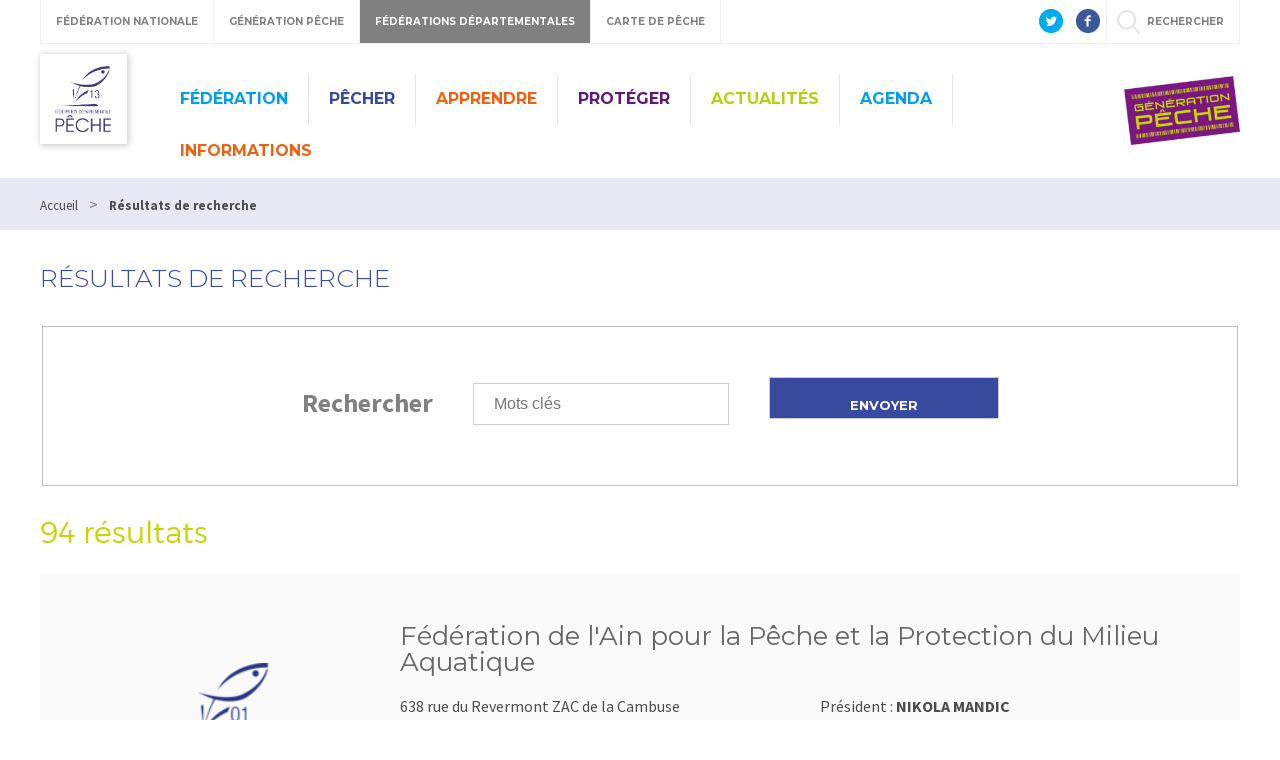

--- FILE ---
content_type: text/html; charset=utf-8
request_url: https://www.peche13.fr/PAR_TPL_IDENTIFIANT/42/TPL_CODE/TPL_ANNUAIREFEDERATION/4881-resultats-de-recherche.htm?ip=1&op=ID_FEDERATION_DEPARTEMENTALE+asc&cp=67709e28f0eb08dd29f7&mp=10
body_size: 9071
content:
<!DOCTYPE html>
<html lang="fr">
<head>
<meta charset="UTF-8">
<title>Résultats de recherche - Fédération de pêche des Bouches du Rhône</title>
<meta name="Description" content="">
<meta name="viewport" content="width=device-width, initial-scale=1">
<meta name="author" content="Fédération de pêche des Bouches du Rhône">
<script>var SERVER_ROOT = '/'; var SIT_IMAGE = '/images/GBI_DEPARTEMENT/';</script>
<link rel="stylesheet" href="/uploads/Style/_include_css_GAB_DEPARTEMENT_default.css" media="screen, print">
<link rel="stylesheet" href="/include/css/GAB_DEPARTEMENT/print.css" media="print">
<link rel="stylesheet" href="/include/css/GAB_GENERATION/font-awesome/css/font-awesome.min.css" media="screen">
<link rel="stylesheet" href="/include/js/jquery/ui/jquery-ui.min.css" media="screen">
<link rel="stylesheet" href="/include/js/jquery/colorbox/colorbox.css" media="screen">
<link rel="next" href="https://www.peche13.fr/PAR_TPL_IDENTIFIANT/42/TPL_CODE/TPL_ANNUAIREFEDERATION/4881-resultats-de-recherche.htm?ip=2&amp;op=ID_FEDERATION_DEPARTEMENTALE+asc&amp;cp=67709e28f0eb08dd29f7&amp;mp=10#p" />

    <meta property="og:url" content="https://www.peche13.fr/4881-resultats-de-recherche.htm"/>
    <meta property="og:title" content="Résultats de recherche" />
    <meta property="og:description" content=""/><meta property="og:image" content="https://www.peche13.fr"/>
<script src="/include/js/jquery/jquery.min.js" ></script>
<script src="/include/js/jquery/ui/jquery-ui.min.js" ></script>
<script src="/include/js/jquery/ui/i18n/datepicker-fr.js" ></script>
<script src="/include/js/jquery/colorbox/jquery.colorbox-min.js" ></script>
<script src="/include/js/jquery/colorbox/i18n/jquery.colorbox-fr.js" ></script>
<script src="/include/js/core.js.php" ></script>
<script src="/include/flashplayer/jwplayer/jwplayer.js" ></script>
<script src="/include/js/audiodescription.js" ></script>
<script src="/include/gabarit_site/GAB_DEPARTEMENT/script.js" ></script>
<script src="/include/gabarit_site/GAB_FNPF/menu.js" ></script>
<script src="/include/js/link.ajaxifier.js" ></script>
<script src="/include/js/CMS/jquery.infiniteScroll.js" ></script>
<!-- Global site tag (gtag.js) - Google Analytics -->
<script async src="https://www.googletagmanager.com/gtag/js?id=UA-96627283-1"></script>
<script>
  window.dataLayer = window.dataLayer || [];
  function gtag(){dataLayer.push(arguments);}
  gtag('js', new Date());

  gtag('config', 'UA-96627283-1');
</script>

</head>
<body>
<script>document.body.className="withJS"</script>
<div id="fb-root"></div>
<script>
    (function(d, s, id) {
        var js, fjs = d.getElementsByTagName(s)[0];
        if (d.getElementById(id)) return;
        js = d.createElement(s); js.id = id;
        js.type = "application/javascript";
        js.src = "//connect.facebook.net/fr_FR/sdk.js#xfbml=1&version=v2.6";
        console.log(js);
        fjs.parentNode.insertBefore(js, fjs);
    }(document, 'script', 'facebook-jssdk'));
</script>
<div id="document">
  
<header id="bandeauHaut">

    <div id="barreHaut">
        <nav class="menuGalactique">
            <ul>
                <li><a data-gal="#gal-1" href="#">Fédération Nationale</a></li>
                <li><a data-gal="#gal-2" href="#">Génération Pêche</a></li>
                                    <li class="selected"><a data-gal="#gal-3" href="#">Fédérations Départementales</a></li>
                                <li><a data-gal="#gal-4" href="#">Carte de Pêche</a></li>
                <li>                    <a data-gal="#gal-5" href="#" >rechercher</a>
                </li>
            </ul>
        </nav>
                        <div class="share">
            <a href="https://twitter.com/LaFNPF" title="Twitter" target="_blank">
                <img alt="Twitter" src="/images/GBI_DEPARTEMENT/header-twitter.png">
            </a>
            <a href="https://fr-fr.facebook.com/federationnationalepeche/" title="Facebook" target="_blank">
                <img alt="Facebook" src="/images/GBI_DEPARTEMENT/header-facebook.png">
            </a>
        </div>
    </div>

    <div class="sousBarre">
        <div id="gal-1" class="bloc">
            <div class="logo">
                <img alt="Fédération Nationale" src="/images/GBI_DEPARTEMENT/federation-nationale.png">
            </div>
            <div class="content">
                <p class="description">Le site institutionnel de la Fédération Nationale de la Pêche en France</p>
                <a class="lien" href="https://www.federationpeche.fr/" title="Accéder au site Fédération Nationale de la Pêche en France">Accéder au site</a>
            </div>
        </div>
        <div id="gal-2" class="bloc">
            <div class="logo">
                <img alt="Génération pêche" src="/images/GBI_DEPARTEMENT/generation-peche.gif"">
            </div>
            <div class="content">
                <p class="description">generationpeche.fr – Toute l’actu de la pêche en France</p>
                <a class="lien" href="https://www.generationpeche.fr/" title="Accéder au site Génération Pêche">Accéder au site</a>
            </div>
        </div>
        <div id="gal-3" class="bloc">
            <div class="logo">
                <img alt="Fédérations Départementales" src="/images/GBI_DEPARTEMENT/federations-departementales.png">
            </div>
            <div class="content">
                <p class="description">Trouvez les informations pêche de votre département</p>
                <form class="select" action="">
                    <select id="idDepartement">
                        <option value=" " selected="">&nbsp;</option>
                        <option value="http%3A%2F%2Fwww.federation-peche-ain.com%2F">01 - Ain</option><option value="https%3A%2F%2Fwww.peche02.fr%2F">02 - Aisne</option><option value="http%3A%2F%2Fwww.federation-peche-allier.fr">03 - Allier</option><option value="http%3A%2F%2Fwww.peche04.fr%2F">04 - Alpes-de-Haute-Provence</option><option value="http%3A%2F%2Fpeche-hautes-alpes.com">05 - Hautes-Alpes</option><option value="http%3A%2F%2Fwww.peche-cote-azur.fr">06 - Alpes-Maritimes</option><option value="http%3A%2F%2Fwww.peche-ardeche.com">07 - Ardèche</option><option value="http%3A%2F%2Fwww.generationpeche.fr">08 - Ardennes</option><option value="http%3A%2F%2Fwww.peche-ariege.com">09 - Ariège</option><option value="http%3A%2F%2Fwww.fedepeche10.fr">10 - Aube</option><option value="http%3A%2F%2Fwww.fedepeche11.fr">11 - Aude</option><option value="https%3A%2F%2Fwww.pecheaveyron.fr%2F">12 - Aveyron</option><option value="http%3A%2F%2Fwww.peche13.fr%2F">13 - Bouches-du-Rhône</option><option value="http%3A%2F%2Fwww.federation-peche14.fr">14 - Calvados</option><option value="http%3A%2F%2Fwww.cantal-peche.com">15 - Cantal</option><option value="http%3A%2F%2Fwww.federationpeche16.com">16 - Charente</option><option value="http%3A%2F%2Fwww.peche17.org">17 - Charente-Maritime</option><option value="http%3A%2F%2Ffederationpeche18.fr%2F">18 - Cher</option><option value="http%3A%2F%2Fwww.peche19.fr">19 - Corrèze</option><option value="http%3A%2F%2Ftruitecorse.org">20 - Corse (2A et 2B)</option><option value="http%3A%2F%2Fwww.fedepeche21.com">21 - Côte-d&amp;#039,Or</option><option value="http%3A%2F%2Fwww.federation-peche22.com">22 - Côtes-d&amp;#039,Armor</option><option value="https%3A%2F%2Ffdpeche23.wixsite.com%2Fpeche23">23 - Creuse</option><option value="http%3A%2F%2Fwww.federationpechedordogne.fr">24 - Dordogne</option><option value="http%3A%2F%2Fwww.federation-peche-doubs.org">25 - Doubs</option><option value="http%3A%2F%2Fdrome.federationpeche.fr%2F">26 - Drôme</option><option value="http%3A%2F%2Fwww.peche27.com">27 - Eure</option><option value="http%3A%2F%2Fwww.peche28.fr">28 - Eure-et-Loir</option><option value="http%3A%2F%2Fwww.peche-en-finistere.fr">29 - Finistère</option><option value="http%3A%2F%2Fwww.pechegard.com%2F">30 - Gard</option><option value="http%3A%2F%2Fwww.fede-peche31.com">31 - Haute-Garonne</option><option value="http%3A%2F%2Fwww.gers-peche.fr">32 - Gers</option><option value="http%3A%2F%2Fwww.peche33.com">33 - Gironde</option><option value="http%3A%2F%2Fwww.pecheherault.com">34 - Hérault</option><option value="https%3A%2F%2Fwww.peche35.fr">35 - Ille-et-Vilaine</option><option value="http%3A%2F%2Fwww.peche36.fr">36 - Indre</option><option value="http%3A%2F%2Fwww.fedepeche37.fr">37 - Indre-et-Loire</option><option value="http%3A%2F%2Fwww.peche-isere.com">38 - Isère</option><option value="http%3A%2F%2Fwww.peche-jura.com">39 - Jura</option><option value="http%3A%2F%2Fwww.peche-landes.com">40 - Landes</option><option value="http%3A%2F%2Fwww.peche41.fr">41 - Loir-et-Cher</option><option value="http%3A%2F%2Fwww.federationpeche42.fr">42 - Loire</option><option value="http%3A%2F%2Fwww.pechehauteloire.fr">43 - Haute-Loire</option><option value="http%3A%2F%2Fwww.federationpeche44.fr">44 - Loire-Atlantique</option><option value="http%3A%2F%2Ffederationpeche45.fr">45 - Loiret</option><option value="http%3A%2F%2Fwww.pechelot.com">46 - Lot</option><option value="https%3A%2F%2Fwww.peche47.com">47 - Lot-et-Garonne</option><option value="http%3A%2F%2Fwww.lozerepeche.com">48 - Lozère</option><option value="http%3A%2F%2Fwww.fedepeche49.fr">49 - Maine-et-Loire</option><option value="http%3A%2F%2Fwww.peche-manche.com">50 - Manche</option><option value="http%3A%2F%2Fwww.peche51.fr">51 - Marne</option><option value="http%3A%2F%2Fwww.peche52.fr">52 - Haute-Marne</option><option value="http%3A%2F%2Fwww.fedepeche53.com">53 - Mayenne</option><option value="http%3A%2F%2Fwww.peche-54.fr">54 - Meurthe-et-Moselle</option><option value="https%3A%2F%2Fwww.peche55.fr">55 - Meuse</option><option value="http%3A%2F%2Fmorbihan.federationpeche.fr%2F">56 - Morbihan</option><option value="http%3A%2F%2Fwww.federationpeche57.fr">57 - Moselle</option><option value="http%3A%2F%2Fwww.federationdepeche58.fr%2F">58 - Nièvre</option><option value="http%3A%2F%2Fwww.peche59.com">59 - Nord</option><option value="https%3A%2F%2Fwww.peche60.fr">60 - Oise</option><option value="http%3A%2F%2Fwww.peche-orne.fr">61 - Orne</option><option value="http%3A%2F%2Fwww.peche62.fr">62 - Pas-de-Calais</option><option value="http%3A%2F%2Fwww.peche63.com">63 - Puy-de-Dôme</option><option value="http%3A%2F%2Fwww.federation-peche64.fr">64 - Pyrénées-Atlantiques</option><option value="https%3A%2F%2Fwww.peche65.fr">65 - Hautes-Pyrénées</option><option value="http%3A%2F%2Fwww.peche66.org">66 - Pyrénées-Orientales</option><option value="http%3A%2F%2Fwww.peche67.fr">67 - Bas-Rhin</option><option value="http%3A%2F%2Fwww.peche68.fr">68 - Haut-Rhin</option><option value="http%3A%2F%2Fwww.federation-peche-rhone.fr">69 - Rhône</option><option value="http%3A%2F%2Fwww.peche-haute-saone.com">70 - Haute-Saône</option><option value="http%3A%2F%2Fwww.peche-saone-et-loire.fr">71 - Saône-et-Loire</option><option value="http%3A%2F%2Fwww.peche72.fr">72 - Sarthe</option><option value="http%3A%2F%2Fwww.savoiepeche.com">73 - Savoie</option><option value="http%3A%2F%2Fwww.pechehautesavoie.com">74 - Haute-Savoie</option><option value="http%3A%2F%2Fwww.federation-peche-paris.fr%2F">75 - Paris et petite couronne (75, 92, 93 et 94)</option><option value="http%3A%2F%2Fwww.peche76.fr%2F">76 - Seine-Maritime</option><option value="http%3A%2F%2Fwww.federationpeche77.fr">77 - Seine-et-Marne</option><option value="http%3A%2F%2Fwww.federationpeche78.com">78 - Yvelines</option><option value="http%3A%2F%2Fwww.peche-en-deux-sevres.com">79 - Deux-Sèvres</option><option value="http%3A%2F%2Fwww.peche80.com%2F">80 - Somme</option><option value="http%3A%2F%2Fwww.pechetarn.fr">81 - Tarn</option><option value="https%3A%2F%2Fwww.pechetarnetgaronne.fr">82 - Tarn-et-Garonne</option><option value="http%3A%2F%2Fwww.pechevar.fr">83 - Var</option><option value="https%3A%2F%2Fwww.peche-vaucluse.com">84 - Vaucluse</option><option value="http%3A%2F%2Fwww.federation-peche-vendee.fr">85 - Vendée</option><option value="http%3A%2F%2Fwww.peche86.fr">86 - Vienne</option><option value="http%3A%2F%2Fwww.federation-peche87.com">87 - Haute-Vienne</option><option value="http%3A%2F%2Fwww.peche88.fr">88 - Vosges</option><option value="http%3A%2F%2Fwww.peche-yonne.com">89 - Yonne</option><option value="https%3A%2F%2Fwww.fede-peche90.fr">90 - Territoire de Belfort</option><option value="http%3A%2F%2Fwww.peche91.com">91 - Essonne</option><option value="http%3A%2F%2Fwww.pecheurs95.fr">95 - Val-d&amp;#039,Oise</option><option value="http%3A%2F%2Fwww.pechereunion.fr">974 - La Réunion</option>                    </select>
                </form>
                <a class="lien" href="#" onclick="window.location.href = decodeURIComponent($('#idDepartement').val());return false;" title="Accéder au site">Accéder au site</a>
            </div>
        </div>
        <div id="gal-4" class="bloc">
            <div class="logo">
                <img alt="Carte de pêche" src="/images/GBI_DEPARTEMENT/cartedepeche.png">
            </div>
            <div class="content">
                <p class="description">cartedepeche.fr - Le site officiel pour obtenir la carte de pêche de votre association agréée</p>
                <a class="lien" href="https://www.cartedepeche.fr" title="Accéder au site">Accéder au site</a>
            </div>
        </div>
                    <div id="gal-5" class="bloc">
                <form method="get" action="https://www.peche13.fr/4881-resultats-de-recherche.htm" id="champRecherche">
                    <input type="search" id="searchString" name="searchString" value="" placeholder="Rechercher">
                    <input type="submit" id="searchSubmit" class="lien" name="search" value="Lancer la recherche" title="lancer la recherche">
                    <input type="hidden" name="idtf" value="4881">
                </form>
            </div>
            </div>

    <div class="header">
        <div class="entete">
            <div class="conteneur">
                                <div class="left">
                                            <div class="logoTitre">
                            <a href="https://www.peche13.fr/"><img alt="Fédération de pêche des Bouches du Rhône" src="/uploads/Externe/c3/SIT_FD13_701_Image1.png"></a>
                        </div>
                                    </div>
                <div class="right">
                    <nav id="menu">
                                                    <ul class="menuNiv1">
                                                                    <li class=" PSS_BLEU nav1"><a href="https://www.peche13.fr/4883-la-fe-de-ration-des-bouches-du-rhone.htm">Fédération</a>
                                                                                    <div class="sousMenu">
                                                <div class="top">
                                                <ul class="menuNiv2">
                                                                                                            <li class="first"><a href="https://www.peche13.fr/4884-missions.htm">Missions</a></li>
                                                                                                                <li><a href="https://www.peche13.fr/4885-equipe-federale.htm">Equipe fédérale</a></li>
                                                                                                                <li><a href="https://www.peche13.fr/4896-partenaires.htm">Partenaires</a></li>
                                                                                                                <li><a href="http://www.peche13.fr/6657-assemblee-generale-exercice-2024.htm">Assemblée générale Exercice 2024</a></li>
                                                                                                                <li><a href="http://www.peche13.fr/5945-rapports-d-activites.htm">Rapports d&#039;activités</a></li>
                                                                                                        </ul>
                                                </div>
                                                <div class="bas"></div>
                                            </div>
                                                                            </li>
                                                                    <li class=" PSS_BLEUF nav1"><a href="https://www.peche13.fr/4886-pecher.htm">Pêcher</a>
                                                                                    <div class="sousMenu">
                                                <div class="top">
                                                <ul class="menuNiv2">
                                                                                                            <li class="first"><a href="https://www.peche13.fr/4887-carte-interactive.htm">Carte interactive </a></li>
                                                                                                                <li><a href="http://www.peche13.fr/6821-guide-peche-2026.htm">Guide Pêche 2026</a></li>
                                                                                                                <li><a href="http://www.peche13.fr/5377-concours-departementaux-et-operations-promotionnelles.htm">Concours départementaux et opérations promotionnelles</a></li>
                                                                                                                <li><a href="http://www.peche13.fr/6623-junior-fishing-tour.htm">Junior Fishing Tour</a></li>
                                                                                                                <li><a href="https://www.peche13.fr/4901-liste-depositaires-par-aappma.htm">Liste dépositaires par AAPPMA</a></li>
                                                                                                                <li><a href="https://www.peche13.fr/4902-ou-pecher.htm">Où pêcher </a></li>
                                                                                                                <li><a href="https://www.peche13.fr/4907-les-cartes-de-peche.htm">Les cartes de pêche</a></li>
                                                                                                                <li><a href="https://www.peche13.fr/4930-securite-peche-edf.htm">Sécurité autour de la pêche</a></li>
                                                                                                                <li><a href="https://www.peche13.fr/4908-reglementation.htm">Réglementation</a></li>
                                                                                                        </ul>
                                                </div>
                                                <div class="bas"></div>
                                            </div>
                                                                            </li>
                                                                    <li class=" PSS_ORANGE nav1"><a href="https://www.peche13.fr/4888-apprendre.htm">Apprendre</a>
                                                                                    <div class="sousMenu">
                                                <div class="top">
                                                <ul class="menuNiv2">
                                                                                                            <li class="first"><a href="https://www.peche13.fr/4889-education-environnement.htm">Education environnement</a></li>
                                                                                                                <li><a href="https://www.peche13.fr/4909-apn.htm">APN</a></li>
                                                                                                                <li><a href="https://www.peche13.fr/5009-les-differentes-especes.htm">Les différentes espèces</a></li>
                                                                                                                <li><a href="https://www.peche13.fr/5000-les-differentes-facons-de-pecher.htm">Les différentes façons de pêcher</a></li>
                                                                                                                <li><a href="https://www.peche13.fr/5001-la-peche-au-coup-pour-debuter.htm">La pêche au coup pour débuter</a></li>
                                                                                                                <li><a href="https://www.peche13.fr/4997-bonnes-pratiques-et-securite-au-bord-de-l-eau.htm">Bonnes pratiques et sécurité au bord de l&#039;eau</a></li>
                                                                                                        </ul>
                                                </div>
                                                <div class="bas"></div>
                                            </div>
                                                                            </li>
                                                                    <li class=" PSS_VIOLET nav1"><a href="https://www.peche13.fr/4892-proteger.htm">Protéger</a>
                                                                                    <div class="sousMenu">
                                                <div class="top">
                                                <ul class="menuNiv2">
                                                                                                            <li class="first"><a href="https://www.peche13.fr/4894-protection-du-milieu.htm">Protection du milieu aquatique</a></li>
                                                                                                                <li><a href="http://www.peche13.fr/6153-sauvons-nos-rivieres-informations-fnpf.htm">Sauvons nos rivières - Documents  FNPF</a></li>
                                                                                                                <li><a href="https://www.peche13.fr/4895-ecloserie.htm">Ecloserie</a></li>
                                                                                                                <li><a href="https://www.peche13.fr/4893-pole-environnement.htm">Pôle environnement</a></li>
                                                                                                                <li><a href="https://www.peche13.fr/4911-pdpg.htm">PDPG</a></li>
                                                                                                                <li><a href="https://www.peche13.fr/4912-garderie.htm">Garderie</a></li>
                                                                                                        </ul>
                                                </div>
                                                <div class="bas"></div>
                                            </div>
                                                                            </li>
                                                                    <li class=" PSS_VERT nav1"><a href="https://www.peche13.fr/4876-actualite.htm">Actualités</a>
                                                                            </li>
                                                                    <li class=" PSS_BLEU nav1"><a href="https://www.peche13.fr/4877-agenda.htm">Agenda</a>
                                                                            </li>
                                                                    <li class=" PSS_ORANGE nav1"><a href="http://www.peche13.fr/6086-documentations.htm">Informations</a>
                                                                                    <div class="sousMenu">
                                                <div class="top">
                                                <ul class="menuNiv2">
                                                                                                            <li class="first"><a href="http://www.peche13.fr/6087-preservation-de-l-eau.htm">Préservation de l&#039;eau</a></li>
                                                                                                                <li><a href="http://www.peche13.fr/6088-gestion-des-especes-invasives.htm">Gestion des espèces invasives</a></li>
                                                                                                                <li><a href="http://www.peche13.fr/6122-publications-fnpf.htm" title="Pêche Magazines">PECHE MAGAZINE FNPF</a></li>
                                                                                                        </ul>
                                                </div>
                                                <div class="bas"></div>
                                            </div>
                                                                            </li>
                                                            </ul>
                                            </nav>
                </div>
                <div class="federation">
                    <a id="btnMenu" href=""></a>
                                                <img alt="Fédération de pêche des Bouches du Rhône" src="/uploads/Externe/90/IMF_LOGOFD/GAB_DEPARTEMENT/SIT_FD13_701_SIT_FD04_617_Logo_GenerationPeche_L220.png">
                                    </div>
            </div>
        </div>
    </div>
    <div id="wrap">

    </div>
    </header>
<div class="maskMenu"></div>
<nav id="menuBurger">
    <span class="closeMenu"></span>
            <ul class="menuNiv1">
                            <li class=" PSS_BLEU nav1"><a href="https://www.peche13.fr/4883-la-fe-de-ration-des-bouches-du-rhone.htm">Fédération</a>
                                            <div class="sousMenu">
                            <div class="top">
                            <ul class="menuNiv2">
                                                                    <li class="first"><a href="https://www.peche13.fr/4884-missions.htm">Missions</a></li>
                                                                        <li><a href="https://www.peche13.fr/4885-equipe-federale.htm">Equipe fédérale</a></li>
                                                                        <li><a href="https://www.peche13.fr/4896-partenaires.htm">Partenaires</a></li>
                                                                        <li><a href="http://www.peche13.fr/6657-assemblee-generale-exercice-2024.htm">Assemblée générale Exercice 2024</a></li>
                                                                        <li><a href="http://www.peche13.fr/5945-rapports-d-activites.htm">Rapports d&#039;activités</a></li>
                                                                </ul>
                            </div>
                            <div class="bas"></div>
                        </div>
                                    </li>
                            <li class=" PSS_BLEUF nav1"><a href="https://www.peche13.fr/4886-pecher.htm">Pêcher</a>
                                            <div class="sousMenu">
                            <div class="top">
                            <ul class="menuNiv2">
                                                                    <li class="first"><a href="https://www.peche13.fr/4887-carte-interactive.htm">Carte interactive </a></li>
                                                                        <li><a href="http://www.peche13.fr/6821-guide-peche-2026.htm">Guide Pêche 2026</a></li>
                                                                        <li><a href="http://www.peche13.fr/5377-concours-departementaux-et-operations-promotionnelles.htm">Concours départementaux et opérations promotionnelles</a></li>
                                                                        <li><a href="http://www.peche13.fr/6623-junior-fishing-tour.htm">Junior Fishing Tour</a></li>
                                                                        <li><a href="https://www.peche13.fr/4901-liste-depositaires-par-aappma.htm">Liste dépositaires par AAPPMA</a></li>
                                                                        <li><a href="https://www.peche13.fr/4902-ou-pecher.htm">Où pêcher </a></li>
                                                                        <li><a href="https://www.peche13.fr/4907-les-cartes-de-peche.htm">Les cartes de pêche</a></li>
                                                                        <li><a href="https://www.peche13.fr/4930-securite-peche-edf.htm">Sécurité autour de la pêche</a></li>
                                                                        <li><a href="https://www.peche13.fr/4908-reglementation.htm">Réglementation</a></li>
                                                                </ul>
                            </div>
                            <div class="bas"></div>
                        </div>
                                    </li>
                            <li class=" PSS_ORANGE nav1"><a href="https://www.peche13.fr/4888-apprendre.htm">Apprendre</a>
                                            <div class="sousMenu">
                            <div class="top">
                            <ul class="menuNiv2">
                                                                    <li class="first"><a href="https://www.peche13.fr/4889-education-environnement.htm">Education environnement</a></li>
                                                                        <li><a href="https://www.peche13.fr/4909-apn.htm">APN</a></li>
                                                                        <li><a href="https://www.peche13.fr/5009-les-differentes-especes.htm">Les différentes espèces</a></li>
                                                                        <li><a href="https://www.peche13.fr/5000-les-differentes-facons-de-pecher.htm">Les différentes façons de pêcher</a></li>
                                                                        <li><a href="https://www.peche13.fr/5001-la-peche-au-coup-pour-debuter.htm">La pêche au coup pour débuter</a></li>
                                                                        <li><a href="https://www.peche13.fr/4997-bonnes-pratiques-et-securite-au-bord-de-l-eau.htm">Bonnes pratiques et sécurité au bord de l&#039;eau</a></li>
                                                                </ul>
                            </div>
                            <div class="bas"></div>
                        </div>
                                    </li>
                            <li class=" PSS_VIOLET nav1"><a href="https://www.peche13.fr/4892-proteger.htm">Protéger</a>
                                            <div class="sousMenu">
                            <div class="top">
                            <ul class="menuNiv2">
                                                                    <li class="first"><a href="https://www.peche13.fr/4894-protection-du-milieu.htm">Protection du milieu aquatique</a></li>
                                                                        <li><a href="http://www.peche13.fr/6153-sauvons-nos-rivieres-informations-fnpf.htm">Sauvons nos rivières - Documents  FNPF</a></li>
                                                                        <li><a href="https://www.peche13.fr/4895-ecloserie.htm">Ecloserie</a></li>
                                                                        <li><a href="https://www.peche13.fr/4893-pole-environnement.htm">Pôle environnement</a></li>
                                                                        <li><a href="https://www.peche13.fr/4911-pdpg.htm">PDPG</a></li>
                                                                        <li><a href="https://www.peche13.fr/4912-garderie.htm">Garderie</a></li>
                                                                </ul>
                            </div>
                            <div class="bas"></div>
                        </div>
                                    </li>
                            <li class=" PSS_VERT nav1"><a href="https://www.peche13.fr/4876-actualite.htm">Actualités</a>
                                    </li>
                            <li class=" PSS_BLEU nav1"><a href="https://www.peche13.fr/4877-agenda.htm">Agenda</a>
                                    </li>
                            <li class=" PSS_ORANGE nav1"><a href="http://www.peche13.fr/6086-documentations.htm">Informations</a>
                                            <div class="sousMenu">
                            <div class="top">
                            <ul class="menuNiv2">
                                                                    <li class="first"><a href="http://www.peche13.fr/6087-preservation-de-l-eau.htm">Préservation de l&#039;eau</a></li>
                                                                        <li><a href="http://www.peche13.fr/6088-gestion-des-especes-invasives.htm">Gestion des espèces invasives</a></li>
                                                                        <li><a href="http://www.peche13.fr/6122-publications-fnpf.htm" title="Pêche Magazines">PECHE MAGAZINE FNPF</a></li>
                                                                </ul>
                            </div>
                            <div class="bas"></div>
                        </div>
                                    </li>
                    </ul>
        <div class="ext">Liens externes</div>
        <ul class="bis">
            <li><a class="lien" href="https://www.federationpeche.fr/" title="Accéder au site Fédération Nationale de la Pêche en France">Fédération Nationale</a></li>
            <li><a class="lien" href="https://www.generationpeche.fr/" title="Accéder au site Génération Pêche">Génération Pêche</a></li>
            <li>
                <a data-gal="#gal-3" href="#">Fédérations Départementales</a>
                <div class="sousMenu selectDep">
                    <p class="description">Trouvez les informations pêche de votre département</p>
                    <form class="select" action="">
                        <select id="idDepartement">
                            <option value=" " selected="">&nbsp;</option>
                            <option value="http%3A%2F%2Fwww.federation-peche-ain.com%2F">01 - Ain</option><option value="https%3A%2F%2Fwww.peche02.fr%2F">02 - Aisne</option><option value="http%3A%2F%2Fwww.federation-peche-allier.fr">03 - Allier</option><option value="http%3A%2F%2Fwww.peche04.fr%2F">04 - Alpes-de-Haute-Provence</option><option value="http%3A%2F%2Fpeche-hautes-alpes.com">05 - Hautes-Alpes</option><option value="http%3A%2F%2Fwww.peche-cote-azur.fr">06 - Alpes-Maritimes</option><option value="http%3A%2F%2Fwww.peche-ardeche.com">07 - Ardèche</option><option value="http%3A%2F%2Fwww.generationpeche.fr">08 - Ardennes</option><option value="http%3A%2F%2Fwww.peche-ariege.com">09 - Ariège</option><option value="http%3A%2F%2Fwww.fedepeche10.fr">10 - Aube</option><option value="http%3A%2F%2Fwww.fedepeche11.fr">11 - Aude</option><option value="https%3A%2F%2Fwww.pecheaveyron.fr%2F">12 - Aveyron</option><option value="http%3A%2F%2Fwww.peche13.fr%2F">13 - Bouches-du-Rhône</option><option value="http%3A%2F%2Fwww.federation-peche14.fr">14 - Calvados</option><option value="http%3A%2F%2Fwww.cantal-peche.com">15 - Cantal</option><option value="http%3A%2F%2Fwww.federationpeche16.com">16 - Charente</option><option value="http%3A%2F%2Fwww.peche17.org">17 - Charente-Maritime</option><option value="http%3A%2F%2Ffederationpeche18.fr%2F">18 - Cher</option><option value="http%3A%2F%2Fwww.peche19.fr">19 - Corrèze</option><option value="http%3A%2F%2Ftruitecorse.org">20 - Corse (2A et 2B)</option><option value="http%3A%2F%2Fwww.fedepeche21.com">21 - Côte-d&amp;#039,Or</option><option value="http%3A%2F%2Fwww.federation-peche22.com">22 - Côtes-d&amp;#039,Armor</option><option value="https%3A%2F%2Ffdpeche23.wixsite.com%2Fpeche23">23 - Creuse</option><option value="http%3A%2F%2Fwww.federationpechedordogne.fr">24 - Dordogne</option><option value="http%3A%2F%2Fwww.federation-peche-doubs.org">25 - Doubs</option><option value="http%3A%2F%2Fdrome.federationpeche.fr%2F">26 - Drôme</option><option value="http%3A%2F%2Fwww.peche27.com">27 - Eure</option><option value="http%3A%2F%2Fwww.peche28.fr">28 - Eure-et-Loir</option><option value="http%3A%2F%2Fwww.peche-en-finistere.fr">29 - Finistère</option><option value="http%3A%2F%2Fwww.pechegard.com%2F">30 - Gard</option><option value="http%3A%2F%2Fwww.fede-peche31.com">31 - Haute-Garonne</option><option value="http%3A%2F%2Fwww.gers-peche.fr">32 - Gers</option><option value="http%3A%2F%2Fwww.peche33.com">33 - Gironde</option><option value="http%3A%2F%2Fwww.pecheherault.com">34 - Hérault</option><option value="https%3A%2F%2Fwww.peche35.fr">35 - Ille-et-Vilaine</option><option value="http%3A%2F%2Fwww.peche36.fr">36 - Indre</option><option value="http%3A%2F%2Fwww.fedepeche37.fr">37 - Indre-et-Loire</option><option value="http%3A%2F%2Fwww.peche-isere.com">38 - Isère</option><option value="http%3A%2F%2Fwww.peche-jura.com">39 - Jura</option><option value="http%3A%2F%2Fwww.peche-landes.com">40 - Landes</option><option value="http%3A%2F%2Fwww.peche41.fr">41 - Loir-et-Cher</option><option value="http%3A%2F%2Fwww.federationpeche42.fr">42 - Loire</option><option value="http%3A%2F%2Fwww.pechehauteloire.fr">43 - Haute-Loire</option><option value="http%3A%2F%2Fwww.federationpeche44.fr">44 - Loire-Atlantique</option><option value="http%3A%2F%2Ffederationpeche45.fr">45 - Loiret</option><option value="http%3A%2F%2Fwww.pechelot.com">46 - Lot</option><option value="https%3A%2F%2Fwww.peche47.com">47 - Lot-et-Garonne</option><option value="http%3A%2F%2Fwww.lozerepeche.com">48 - Lozère</option><option value="http%3A%2F%2Fwww.fedepeche49.fr">49 - Maine-et-Loire</option><option value="http%3A%2F%2Fwww.peche-manche.com">50 - Manche</option><option value="http%3A%2F%2Fwww.peche51.fr">51 - Marne</option><option value="http%3A%2F%2Fwww.peche52.fr">52 - Haute-Marne</option><option value="http%3A%2F%2Fwww.fedepeche53.com">53 - Mayenne</option><option value="http%3A%2F%2Fwww.peche-54.fr">54 - Meurthe-et-Moselle</option><option value="https%3A%2F%2Fwww.peche55.fr">55 - Meuse</option><option value="http%3A%2F%2Fmorbihan.federationpeche.fr%2F">56 - Morbihan</option><option value="http%3A%2F%2Fwww.federationpeche57.fr">57 - Moselle</option><option value="http%3A%2F%2Fwww.federationdepeche58.fr%2F">58 - Nièvre</option><option value="http%3A%2F%2Fwww.peche59.com">59 - Nord</option><option value="https%3A%2F%2Fwww.peche60.fr">60 - Oise</option><option value="http%3A%2F%2Fwww.peche-orne.fr">61 - Orne</option><option value="http%3A%2F%2Fwww.peche62.fr">62 - Pas-de-Calais</option><option value="http%3A%2F%2Fwww.peche63.com">63 - Puy-de-Dôme</option><option value="http%3A%2F%2Fwww.federation-peche64.fr">64 - Pyrénées-Atlantiques</option><option value="https%3A%2F%2Fwww.peche65.fr">65 - Hautes-Pyrénées</option><option value="http%3A%2F%2Fwww.peche66.org">66 - Pyrénées-Orientales</option><option value="http%3A%2F%2Fwww.peche67.fr">67 - Bas-Rhin</option><option value="http%3A%2F%2Fwww.peche68.fr">68 - Haut-Rhin</option><option value="http%3A%2F%2Fwww.federation-peche-rhone.fr">69 - Rhône</option><option value="http%3A%2F%2Fwww.peche-haute-saone.com">70 - Haute-Saône</option><option value="http%3A%2F%2Fwww.peche-saone-et-loire.fr">71 - Saône-et-Loire</option><option value="http%3A%2F%2Fwww.peche72.fr">72 - Sarthe</option><option value="http%3A%2F%2Fwww.savoiepeche.com">73 - Savoie</option><option value="http%3A%2F%2Fwww.pechehautesavoie.com">74 - Haute-Savoie</option><option value="http%3A%2F%2Fwww.federation-peche-paris.fr%2F">75 - Paris et petite couronne (75, 92, 93 et 94)</option><option value="http%3A%2F%2Fwww.peche76.fr%2F">76 - Seine-Maritime</option><option value="http%3A%2F%2Fwww.federationpeche77.fr">77 - Seine-et-Marne</option><option value="http%3A%2F%2Fwww.federationpeche78.com">78 - Yvelines</option><option value="http%3A%2F%2Fwww.peche-en-deux-sevres.com">79 - Deux-Sèvres</option><option value="http%3A%2F%2Fwww.peche80.com%2F">80 - Somme</option><option value="http%3A%2F%2Fwww.pechetarn.fr">81 - Tarn</option><option value="https%3A%2F%2Fwww.pechetarnetgaronne.fr">82 - Tarn-et-Garonne</option><option value="http%3A%2F%2Fwww.pechevar.fr">83 - Var</option><option value="https%3A%2F%2Fwww.peche-vaucluse.com">84 - Vaucluse</option><option value="http%3A%2F%2Fwww.federation-peche-vendee.fr">85 - Vendée</option><option value="http%3A%2F%2Fwww.peche86.fr">86 - Vienne</option><option value="http%3A%2F%2Fwww.federation-peche87.com">87 - Haute-Vienne</option><option value="http%3A%2F%2Fwww.peche88.fr">88 - Vosges</option><option value="http%3A%2F%2Fwww.peche-yonne.com">89 - Yonne</option><option value="https%3A%2F%2Fwww.fede-peche90.fr">90 - Territoire de Belfort</option><option value="http%3A%2F%2Fwww.peche91.com">91 - Essonne</option><option value="http%3A%2F%2Fwww.pecheurs95.fr">95 - Val-d&amp;#039,Oise</option><option value="http%3A%2F%2Fwww.pechereunion.fr">974 - La Réunion</option>                        </select>
                    </form>
                    <a class="lien" href="#" onclick="window.location.href = decodeURIComponent($('#idDepartement').val());return false;" title="Accéder au site">Accéder au site</a>
                </div>
            </li>
            <li><a class="lien" href="https://www.cartedepeche.fr" title="Accéder au site">Carte de Pêche</a></li>
        </ul>
    </nav>
<div id="arianeUserTools">
        <div id="ariane">
                <span itemscope itemtype="http://data-vocabulary.org/Breadcrumb">
            <a href="https://www.peche13.fr/" itemprop="url"><span itemprop="title">Accueil</span></a>
        </span>
        &gt;
                <span itemscope itemtype="http://data-vocabulary.org/Breadcrumb">
            <span itemprop="title">Résultats de recherche</span>
        </span>
    </div>
    </div>
<div class="accrocheComplexe">
            <div class="titrePage">
            <h1>Résultats de recherche</h1>
        </div>
    </div>
<script>
    $(document).ready(function() {
        $(".tpl .innerParagraphe > h2, .TPL_ENUNCLICACCUEIL .listeContainer > h3, .TPL_CHIFFRESCLES #listeContainer > h2, .TPL_RESTEZCONECTEGENACCUEIL .restezConnectes > h2").wrapInner('<span class="customTitle"></span>');
    });
</script>  <div id="corps" class="clearfix">
        <div id="contenu">
<div class="paragraphe tpl TPL_ANNUAIREFEDERATION"><div class="innerParagraphe"><div class="ajaxifier-container-custom" id="annuaireFederation">

    <form method="post" action="https://www.peche13.fr/4881-resultats-de-recherche.htm" class="search border" id="formAnnuaireFederation">
        <fieldset class="groupeQuestion">
            <legend><span>Rechercher</span></legend>
            <div class="innerGroupeQuestion">
                <p class="champs_recherche">
                    <span>
                        <label>Rechercher</label>
                    </span>
                    <span>
                        <input type="text" id="MOTS_CLES" name="MOTS_CLES" value="" placeholder="Mots clés">
                    </span>
                </p>
                <p class="action">
                    <span class="submit"><input type="submit" data-type="ajaxifier" data-submit="1" class="submit search" value="Envoyer" name="Envoyer"></span>
                    <input type="hidden" name="cms_mode" value="ON_">
                    <input type="hidden" name="idtf" value="4881"><input type="hidden" name="TPL_CODE" value="TPL_ANNUAIREFEDERATION"><input type="hidden" name="op" value="ID_FEDERATION_DEPARTEMENTALE asc"><input type="hidden" name="cp" value="67709e28f0eb08dd29f7"><input type="hidden" name="mp" value="10">                </p>

            </div>

        </fieldset>

    </form>

                        <p class="nbResults">94 résultats</p>
            <div class="listePublication">
                <ul class="liste js-infiniteScroll" data-url="/include/ajax/ajax.tpl_annuaireFederationDepartementale.php" data-ip="0" data-mp="10" data-method="post">
                        <li class="item federationDepartementale">
        <div class="itemInfo">

                            <div class="image federationLogo">
                    <img src="/uploads/Externe/28/IMF_MEDIUM/GAB_DEPARTEMENT/1_631_FD01.png"  alt="Fédération de l&#039;Ain pour la Pêche et la Protection du Milieu Aquatique">
                </div>
            
            <div class="infos">
                <h2>Fédération de l&#039;Ain pour la Pêche et la Protection du Milieu Aquatique</h2>
                <div class="blocInfoGauche">
                                            <p class="adresse">
                            638 rue du Revermont  ZAC de la Cambuse<br>01440 VIRIAT                        </p>
                        
                                            <p class="telephone">
                            <span>Téléphone : </span>04 74 22 38 38                        </p>
                        
                    
                                            <p class="email">
                            <span>Email : </span><a href="mailto:contact01@federation-peche-ain.com">contact01@federation-peche-ain.com</a>
                        </p>
                        
                                            <p class="siteUrl">
                            <a href="http://www.federation-peche-ain.com">http://www.federation-peche-ain.com</a>
                        </p>
                                        </div>

                <div class="blocInfoDroite">
                                            <p class="president">
                            Président : <span>NIKOLA MANDIC</span>
                        </p>
                        
                                            <p class="nbPecheur">
                            32000 Cartes de Pêche                        </p>
                                        </div>
            </div>

        </div>
    </li>
        <li class="item federationDepartementale">
        <div class="itemInfo">

                            <div class="image federationLogo">
                    <img src="/uploads/Externe/29/IMF_MEDIUM/GAB_DEPARTEMENT/2_647_FD02.png"  alt="Fédération de l&#039;Aisne pour la Pêche et la Protection du Milieu Aquatique">
                </div>
            
            <div class="infos">
                <h2>Fédération de l&#039;Aisne pour la Pêche et la Protection du Milieu Aquatique</h2>
                <div class="blocInfoGauche">
                                            <p class="adresse">
                            1 Chemin du Pont de la Planche<br>02000 BARENTON BUGNY                        </p>
                        
                                            <p class="telephone">
                            <span>Téléphone : </span>03.23.23.13.16                        </p>
                        
                                            <p class="fax">
                            <span>Fax : </span>03.23.79.60.25                        </p>
                        
                                            <p class="email">
                            <span>Email : </span><a href="mailto:contact@peche02.fr">contact@peche02.fr</a>
                        </p>
                        
                                            <p class="siteUrl">
                            <a href="https://www.peche02.fr/">https://www.peche02.fr/</a>
                        </p>
                                        </div>

                <div class="blocInfoDroite">
                                            <p class="president">
                            Président : <span>M. BOURGEOIS Pierre</span>
                        </p>
                        
                                    </div>
            </div>

        </div>
    </li>
        <li class="item federationDepartementale">
        <div class="itemInfo">

                            <div class="image federationLogo">
                    <img src="/uploads/Externe/7e/IMF_MEDIUM/GAB_DEPARTEMENT/3_664_FD03.png"  alt="Fédération de l&#039;Allier pour la Pêche et la Protection du Milieu Aquatique">
                </div>
            
            <div class="infos">
                <h2>Fédération de l&#039;Allier pour la Pêche et la Protection du Milieu Aquatique</h2>
                <div class="blocInfoGauche">
                                            <p class="adresse">
                            8 rue de la Ronde<br>03500 SAINT POURCAIN/SIOULE                        </p>
                        
                                            <p class="telephone">
                            <span>Téléphone : </span>04.70.47.51.55                        </p>
                        
                    
                                            <p class="email">
                            <span>Email : </span><a href="mailto:federation@peche03.fr">federation@peche03.fr</a>
                        </p>
                        
                                            <p class="siteUrl">
                            <a href="http://www.federation-peche-allier.fr">http://www.federation-peche-allier.fr</a>
                        </p>
                                        </div>

                <div class="blocInfoDroite">
                                            <p class="president">
                            Président : <span>Laurent GAILLARD</span>
                        </p>
                        
                                    </div>
            </div>

        </div>
    </li>
        <li class="item federationDepartementale">
        <div class="itemInfo">

                            <div class="image federationLogo">
                    <img src="/uploads/Externe/a0/IMF_MEDIUM/GAB_DEPARTEMENT/4_050_FD04.png"  alt="Fédération Alpes de Hte-Provence de Pêche et de Protection du Milieu Aquatique">
                </div>
            
            <div class="infos">
                <h2>Fédération Alpes de Hte-Provence de Pêche et de Protection du Milieu Aquatique</h2>
                <div class="blocInfoGauche">
                                            <p class="adresse">
                            3 Traverse des Eaux Chaudes  Bât-B Etoile des Alpes   <br>04000 DIGNE LES BAINS                         </p>
                        
                                            <p class="telephone">
                            <span>Téléphone : </span>04.92.32.25.40                        </p>
                        
                    
                                            <p class="email">
                            <span>Email : </span><a href="mailto:fdpeche04@wanadoo.fr">fdpeche04@wanadoo.fr</a>
                        </p>
                        
                                            <p class="siteUrl">
                            <a href="http://www.peche04.fr">http://www.peche04.fr</a>
                        </p>
                                        </div>

                <div class="blocInfoDroite">
                                            <p class="president">
                            Président : <span>ROUSTAN CLAUDE</span>
                        </p>
                        
                                            <p class="nbPecheur">
                            11000 Cartes de Pêche                        </p>
                                        </div>
            </div>

        </div>
    </li>
        <li class="item federationDepartementale">
        <div class="itemInfo">

                            <div class="image federationLogo">
                    <img src="/uploads/Externe/5b/IMF_MEDIUM/GAB_DEPARTEMENT/5_680_FD05.png"  alt="Fédération des Hautes-Alpes pour la Pêche et la Protection du Milieu Aquatique">
                </div>
            
            <div class="infos">
                <h2>Fédération des Hautes-Alpes pour la Pêche et la Protection du Milieu Aquatique</h2>
                <div class="blocInfoGauche">
                                            <p class="adresse">
                            16 avenue Jean Jaurès  Vapincum II<br>05000 GAP                        </p>
                        
                                            <p class="telephone">
                            <span>Téléphone : </span>04.92.53.54.71                        </p>
                        
                    
                                            <p class="email">
                            <span>Email : </span><a href="mailto:fede05-secretariat@orange.fr">fede05-secretariat@orange.fr</a>
                        </p>
                        
                                            <p class="siteUrl">
                            <a href="http://peche-hautes-alpes.com">http://peche-hautes-alpes.com</a>
                        </p>
                                        </div>

                <div class="blocInfoDroite">
                                            <p class="president">
                            Président : <span>Bernard FANTI</span>
                        </p>
                        
                                            <p class="nbPecheur">
                            16 000 Cartes de Pêche                        </p>
                                        </div>
            </div>

        </div>
    </li>
        <li class="item federationDepartementale">
        <div class="itemInfo">

                            <div class="image federationLogo">
                    <img src="/uploads/Externe/21/IMF_MEDIUM/GAB_DEPARTEMENT/6_714_FD06.png"  alt="Fédération des Alpes-Maritimes pour la Pêche et la Protection du Milieu Aquatique">
                </div>
            
            <div class="infos">
                <h2>Fédération des Alpes-Maritimes pour la Pêche et la Protection du Milieu Aquatique</h2>
                <div class="blocInfoGauche">
                                            <p class="adresse">
                            682, Boulevard du Mercantour  Chemin de Saint Roman  Le Clos Manda<br>06200 NICE                        </p>
                        
                                            <p class="telephone">
                            <span>Téléphone : </span>04 93 72 06 04                        </p>
                        
                    
                                            <p class="email">
                            <span>Email : </span><a href="mailto:peche06.contact@gmail.com">peche06.contact@gmail.com</a>
                        </p>
                        
                                            <p class="siteUrl">
                            <a href="https://www.peche06.fr">https://www.peche06.fr</a>
                        </p>
                                        </div>

                <div class="blocInfoDroite">
                                            <p class="president">
                            Président : <span>Jean-Luc CERUTTI</span>
                        </p>
                        
                                    </div>
            </div>

        </div>
    </li>
        <li class="item federationDepartementale">
        <div class="itemInfo">

                            <div class="image federationLogo">
                    <img src="/uploads/Externe/1b/IMF_MEDIUM/GAB_DEPARTEMENT/7_730_FD07.png"  alt="Fédération de l&#039;Ardèche pour la Pêche et la Protection du Milieu Aquatique">
                </div>
            
            <div class="infos">
                <h2>Fédération de l&#039;Ardèche pour la Pêche et la Protection du Milieu Aquatique</h2>
                <div class="blocInfoGauche">
                                            <p class="adresse">
                            Villa &amp;quot,la Favorite&amp;quot,  16 Avenue Paul Ribeyre<br>07600 VALS LES BAINS                        </p>
                        
                                            <p class="telephone">
                            <span>Téléphone : </span>04.75.37.09.68                        </p>
                        
                    
                                            <p class="email">
                            <span>Email : </span><a href="mailto:accueil.federation@peche-ardeche.com">accueil.federation@peche-ardeche.com</a>
                        </p>
                        
                                            <p class="siteUrl">
                            <a href="http://www.peche-ardeche.com">http://www.peche-ardeche.com</a>
                        </p>
                                        </div>

                <div class="blocInfoDroite">
                                            <p class="president">
                            Président : <span>Emmanuel VIALLE</span>
                        </p>
                        
                                    </div>
            </div>

        </div>
    </li>
        <li class="item federationDepartementale">
        <div class="itemInfo">

                            <div class="image federationLogo">
                    <img src="/uploads/Externe/78/IMF_MEDIUM/GAB_DEPARTEMENT/8_745_FD08.png"  alt="Fédération des Ardennes pour la Pêche et la Protection du Milieu Aquatique">
                </div>
            
            <div class="infos">
                <h2>Fédération des Ardennes pour la Pêche et la Protection du Milieu Aquatique</h2>
                <div class="blocInfoGauche">
                                            <p class="adresse">
                            Parc d&amp;#039,Activités Ardennes Émeraude  <br>08090 TOURNES                        </p>
                        
                                            <p class="telephone">
                            <span>Téléphone : </span>03.24.56.41.32                        </p>
                        
                                            <p class="fax">
                            <span>Fax : </span>03.24.59.31.11                        </p>
                        
                                            <p class="email">
                            <span>Email : </span><a href="mailto:contact@peche08.fr">contact@peche08.fr</a>
                        </p>
                        
                                            <p class="siteUrl">
                            <a href="http://www.peche08.fr">http://www.peche08.fr</a>
                        </p>
                                        </div>

                <div class="blocInfoDroite">
                                            <p class="president">
                            Président : <span>Michel ADAM</span>
                        </p>
                        
                                    </div>
            </div>

        </div>
    </li>
        <li class="item federationDepartementale">
        <div class="itemInfo">

                            <div class="image federationLogo">
                    <img src="/uploads/Externe/a7/IMF_MEDIUM/GAB_DEPARTEMENT/9_761_FD09.png"  alt="Fédération de l&#039;Ariège de Pêche et de Protection du Milieu Aquatique">
                </div>
            
            <div class="infos">
                <h2>Fédération de l&#039;Ariège de Pêche et de Protection du Milieu Aquatique</h2>
                <div class="blocInfoGauche">
                                            <p class="adresse">
                            336 rue Antoine de Saint-Exupéry  Parc Technologique Delta Sud  <br>09340 VERNIOLLE                        </p>
                        
                                            <p class="telephone">
                            <span>Téléphone : </span>05 61 600 700                        </p>
                        
                    
                                            <p class="email">
                            <span>Email : </span><a href="mailto:federation@peche-ariege.com">federation@peche-ariege.com</a>
                        </p>
                        
                                            <p class="siteUrl">
                            <a href="http://www.peche-ariege.com">http://www.peche-ariege.com</a>
                        </p>
                                        </div>

                <div class="blocInfoDroite">
                    
                                    </div>
            </div>

        </div>
    </li>
        <li class="item federationDepartementale">
        <div class="itemInfo">

                            <div class="image federationLogo">
                    <img src="/uploads/Externe/1e/IMF_MEDIUM/GAB_DEPARTEMENT/10_773_FD10.png"  alt="Fédération de l&#039;Aube pour la Pêche et la Protection du Milieu Aquatique">
                </div>
            
            <div class="infos">
                <h2>Fédération de l&#039;Aube pour la Pêche et la Protection du Milieu Aquatique</h2>
                <div class="blocInfoGauche">
                                            <p class="adresse">
                            Maison de la pêche et de la nature  8 route de Montreuil<br>10270 LUSIGNY SUR BARSE                        </p>
                        
                                            <p class="telephone">
                            <span>Téléphone : </span>03.25.73.35.82                        </p>
                        
                    
                                            <p class="email">
                            <span>Email : </span><a href="mailto:contact@fedepeche10.fr">contact@fedepeche10.fr</a>
                        </p>
                        
                                            <p class="siteUrl">
                            <a href="https://www.fedepeche10.fr">https://www.fedepeche10.fr</a>
                        </p>
                                        </div>

                <div class="blocInfoDroite">
                                            <p class="president">
                            Président : <span>Benoît BREVOT</span>
                        </p>
                        
                                            <p class="nbPecheur">
                            13300 Cartes de Pêche                        </p>
                                        </div>
            </div>

        </div>
    </li>
                    </ul>
            </div>
            <div class="blocNavigation" id="p"><div class="resultatNavigation">10 résultats sur 94 - Page 1/10</div><div class="regletteNavigation"><span class="selected"><strong>1</strong></span><span>[<a href="https://www.peche13.fr/PAR_TPL_IDENTIFIANT/42/TPL_CODE/TPL_ANNUAIREFEDERATION/4881-resultats-de-recherche.htm?ip=2&amp;op=ID_FEDERATION_DEPARTEMENTALE+asc&amp;cp=67709e28f0eb08dd29f7&amp;mp=10#p" title="Consulter la page 2 des résultats">2</a>]</span><span>[<a href="https://www.peche13.fr/PAR_TPL_IDENTIFIANT/42/TPL_CODE/TPL_ANNUAIREFEDERATION/4881-resultats-de-recherche.htm?ip=3&amp;op=ID_FEDERATION_DEPARTEMENTALE+asc&amp;cp=67709e28f0eb08dd29f7&amp;mp=10#p" title="Consulter la page 3 des résultats">3</a>]</span><span>[<a href="https://www.peche13.fr/PAR_TPL_IDENTIFIANT/42/TPL_CODE/TPL_ANNUAIREFEDERATION/4881-resultats-de-recherche.htm?ip=4&amp;op=ID_FEDERATION_DEPARTEMENTALE+asc&amp;cp=67709e28f0eb08dd29f7&amp;mp=10#p" title="Consulter la page 4 des résultats">4</a>]</span><span>[<a href="https://www.peche13.fr/PAR_TPL_IDENTIFIANT/42/TPL_CODE/TPL_ANNUAIREFEDERATION/4881-resultats-de-recherche.htm?ip=5&amp;op=ID_FEDERATION_DEPARTEMENTALE+asc&amp;cp=67709e28f0eb08dd29f7&amp;mp=10#p" title="Consulter la page 5 des résultats">5</a>]</span><span>[<a href="https://www.peche13.fr/PAR_TPL_IDENTIFIANT/42/TPL_CODE/TPL_ANNUAIREFEDERATION/4881-resultats-de-recherche.htm?ip=6&amp;op=ID_FEDERATION_DEPARTEMENTALE+asc&amp;cp=67709e28f0eb08dd29f7&amp;mp=10#p" title="Consulter la page 6 des résultats">6</a>]</span><span>[<a href="https://www.peche13.fr/PAR_TPL_IDENTIFIANT/42/TPL_CODE/TPL_ANNUAIREFEDERATION/4881-resultats-de-recherche.htm?ip=10&amp;op=ID_FEDERATION_DEPARTEMENTALE+asc&amp;cp=67709e28f0eb08dd29f7&amp;mp=10#p" title="Consulter la dernière page des résultats">Dernière</a>]</span></div></div>            </div>
</div></div>
   <div class="userTools">
    <ul>
                    <li>
                <a target="_blank" href="https://www.facebook.com/sharer/sharer.php?u=https://www.peche13.fr%2FPAR_TPL_IDENTIFIANT%2F42%2FTPL_CODE%2FTPL_ANNUAIREFEDERATION%2F4881-resultats-de-recherche.htm%3Fip%3D1%26op%3DID_FEDERATION_DEPARTEMENTALE%2Basc%26cp%3D67709e28f0eb08dd29f7%26mp%3D10" title="Partager cette page sur Facebook" class="facebook">Facebook</a>
            </li>
                            <li>
                <a href="https://twitter.com/intent/tweet?text=R%C3%A9sultats+de+recherche+https://www.peche13.fr/4881-resultats-de-recherche.htm via @LaFNPF" title="Partager cette page sur Twitter" class="twitter">Twitter</a>
            </li>
                            <li>
                <a href="mailto:?subject=Résultats de recherche - Fédération Nationale de la Pêche en France&body=Bonjour, nous vous invitions à lire cet article  « R%C3%A9sultats+de+recherche » : https://www.peche13.fr/4881-resultats-de-recherche.htm, via www.peche13.fr le site de la Fédération de pêche des Bouches du Rhône." title="Partager cette page par e-mail" class="email">E-mail</a>
            </li>
                            <li>
                <a id="userPrint_696c45b90c9c0" rel="nofollow" href="#" title="Lancer l'impression" class="print">Imprimer</a>
            </li>
            </ul>
</div>
</div>
      </div>
  
<footer id="bandeauBas">
    <div class="haut">
                    <div class="gauche">
                <img alt="Fédération de pêche des Bouches du Rhône" src="/uploads/Externe/c3/IMF_LOGOFD/GAB_DEPARTEMENT/SIT_FD13_857_Image1.png">
            </div>
        
        <div class="droite">
            <div class="top">
                <ul class="lienPiedPage">
                                            <li><a class="" href="https://www.peche13.fr/4878-nous-contacter.htm">Nous contacter</a></li>
                                    </ul>
            </div>
            <div class="bottom">
                <div class="titreFooter">
                    <span class="important">Fédération des Bouches du Rhône de la pêche et de la protection du milieu aquatique </span>
                    <span class="sous">8 Parc d’Activités de Bompertuis - Avenue d’Arménie - 13120 GARDANNE - Tél. 04.42.26.59.15</span>
                </div>
            </div>
        </div>
    </div>
    <div class="bas">
        <ul class="lienPiedPage">
                            <li><a href="https://www.peche13.fr/4879-mentions-legales.htm">Mentions légales </a></li>
                            <li><a href="https://www.peche13.fr/4880-plan-du-site.htm">Plan du site </a></li>
                                </ul>
    </div>
</footer>
</div>
<script>
$(document).ready(function () {fnpf.menuGalactique();

    $('.ajaxifier-container-custom').on('ajax.done', function() {
        $('[data-type="ajaxifier"]', $(this)).data('target', $(this)).CMSlinkAjaxifier();
        $('.js-infiniteScroll', $(this)).eolasInfiniteScroll({
            parameters:  $('#formAnnuaireFederation [type="submit"]').CMSgetParameters(),
        });
    });

    $('.ajaxifier-container-custom').trigger('ajax.done');

$('#userPrint_696c45b90c9c0').on('click', function() { window.print(); return false; });
});
</script></body>
</html>
